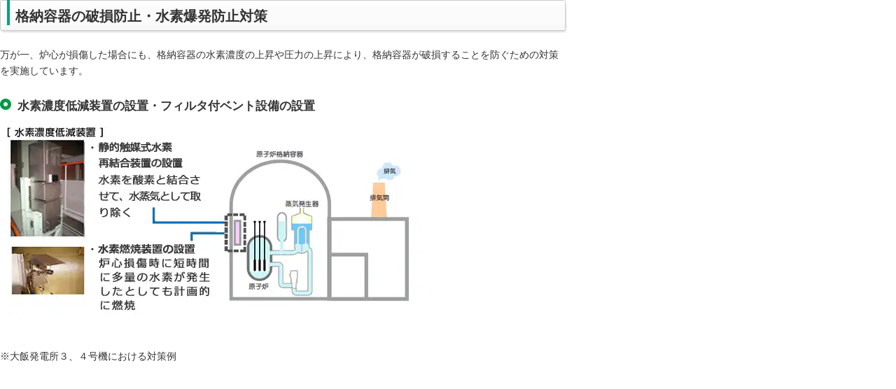

--- FILE ---
content_type: text/html
request_url: https://www.kepco.co.jp/energy_supply/energy/nuclear_power/anzenkakuho/taisaku/various_risk/ooi/explosion01.html
body_size: 3154
content:
<!DOCTYPE HTML PUBLIC "-//W3C//DTD HTML 4.01 Transitional//EN" "http://www.w3.org/TR/html4/loose.dtd">
<html>
<head>
<meta http-equiv="Content-Type" content="text/html; charset=UTF-8">
<title>格納容器の破損防止・水素爆発防止対策｜大飯発電所の安全対策 [関西電力]</title>

<link href="/share/css/inner_header_footer.css" rel="stylesheet" type="text/css">
<link href="/energy_supply/energy/nuclear_power/anzenkakuho/taisaku/various_risk/ooi/css/ooi.css" rel="stylesheet" type="text/css">

                              <script>!function(e){var n="https://s.go-mpulse.net/boomerang/";if("False"=="True")e.BOOMR_config=e.BOOMR_config||{},e.BOOMR_config.PageParams=e.BOOMR_config.PageParams||{},e.BOOMR_config.PageParams.pci=!0,n="https://s2.go-mpulse.net/boomerang/";if(window.BOOMR_API_key="9TSQN-9DMZ9-M6Q8X-7X2CM-EB29W",function(){function e(){if(!o){var e=document.createElement("script");e.id="boomr-scr-as",e.src=window.BOOMR.url,e.async=!0,i.parentNode.appendChild(e),o=!0}}function t(e){o=!0;var n,t,a,r,d=document,O=window;if(window.BOOMR.snippetMethod=e?"if":"i",t=function(e,n){var t=d.createElement("script");t.id=n||"boomr-if-as",t.src=window.BOOMR.url,BOOMR_lstart=(new Date).getTime(),e=e||d.body,e.appendChild(t)},!window.addEventListener&&window.attachEvent&&navigator.userAgent.match(/MSIE [67]\./))return window.BOOMR.snippetMethod="s",void t(i.parentNode,"boomr-async");a=document.createElement("IFRAME"),a.src="about:blank",a.title="",a.role="presentation",a.loading="eager",r=(a.frameElement||a).style,r.width=0,r.height=0,r.border=0,r.display="none",i.parentNode.appendChild(a);try{O=a.contentWindow,d=O.document.open()}catch(_){n=document.domain,a.src="javascript:var d=document.open();d.domain='"+n+"';void(0);",O=a.contentWindow,d=O.document.open()}if(n)d._boomrl=function(){this.domain=n,t()},d.write("<bo"+"dy onload='document._boomrl();'>");else if(O._boomrl=function(){t()},O.addEventListener)O.addEventListener("load",O._boomrl,!1);else if(O.attachEvent)O.attachEvent("onload",O._boomrl);d.close()}function a(e){window.BOOMR_onload=e&&e.timeStamp||(new Date).getTime()}if(!window.BOOMR||!window.BOOMR.version&&!window.BOOMR.snippetExecuted){window.BOOMR=window.BOOMR||{},window.BOOMR.snippetStart=(new Date).getTime(),window.BOOMR.snippetExecuted=!0,window.BOOMR.snippetVersion=12,window.BOOMR.url=n+"9TSQN-9DMZ9-M6Q8X-7X2CM-EB29W";var i=document.currentScript||document.getElementsByTagName("script")[0],o=!1,r=document.createElement("link");if(r.relList&&"function"==typeof r.relList.supports&&r.relList.supports("preload")&&"as"in r)window.BOOMR.snippetMethod="p",r.href=window.BOOMR.url,r.rel="preload",r.as="script",r.addEventListener("load",e),r.addEventListener("error",function(){t(!0)}),setTimeout(function(){if(!o)t(!0)},3e3),BOOMR_lstart=(new Date).getTime(),i.parentNode.appendChild(r);else t(!1);if(window.addEventListener)window.addEventListener("load",a,!1);else if(window.attachEvent)window.attachEvent("onload",a)}}(),"".length>0)if(e&&"performance"in e&&e.performance&&"function"==typeof e.performance.setResourceTimingBufferSize)e.performance.setResourceTimingBufferSize();!function(){if(BOOMR=e.BOOMR||{},BOOMR.plugins=BOOMR.plugins||{},!BOOMR.plugins.AK){var n=""=="true"?1:0,t="",a="aoixxsqxyklva2l5fxoa-f-0f9529757-clientnsv4-s.akamaihd.net",i="false"=="true"?2:1,o={"ak.v":"39","ak.cp":"833237","ak.ai":parseInt("530172",10),"ak.ol":"0","ak.cr":9,"ak.ipv":4,"ak.proto":"h2","ak.rid":"3fab2dec","ak.r":51208,"ak.a2":n,"ak.m":"dscb","ak.n":"essl","ak.bpcip":"3.145.123.0","ak.cport":41102,"ak.gh":"23.209.83.8","ak.quicv":"","ak.tlsv":"tls1.3","ak.0rtt":"","ak.0rtt.ed":"","ak.csrc":"-","ak.acc":"","ak.t":"1769811420","ak.ak":"hOBiQwZUYzCg5VSAfCLimQ==3aT2eWmtZFCNNkD/ECtuHLtRXRhLw5hHulFvam6qKavWhoQcJblFul8EqVdc9RDDHvlDk6xFteEd45mv90RlAhpO5xhW47frq3wh7qp5cDC8ok8JVBTq5ULEKlGUak1pRR0zmQndere8xSyhWXaExbYMAzGB6mLMaH210kS7qKHWPSl1EImjh26/7u8gXvGjk0+Bl8NHcV6Ce9nVnGIz2v9MvhnN7ChhipAl2U5b37q+HphOMCiiVbOx8cGpE15+t3fhMtwg2J3GL/jT8Pm5DpyR7n1UfV8x4C1EVMJ9IlWQiE8e+9gtGjcmK1tlz44YPX0LqNR1n7FyYZKpuLbCtUFSDgKLVyFgy0PThKWH4B7U0jQj61U5DDega8Amsz5irjAhu5YRgZBJ5pbPAcmzD05lteYp1Tutz7p3spHljOU=","ak.pv":"34","ak.dpoabenc":"","ak.tf":i};if(""!==t)o["ak.ruds"]=t;var r={i:!1,av:function(n){var t="http.initiator";if(n&&(!n[t]||"spa_hard"===n[t]))o["ak.feo"]=void 0!==e.aFeoApplied?1:0,BOOMR.addVar(o)},rv:function(){var e=["ak.bpcip","ak.cport","ak.cr","ak.csrc","ak.gh","ak.ipv","ak.m","ak.n","ak.ol","ak.proto","ak.quicv","ak.tlsv","ak.0rtt","ak.0rtt.ed","ak.r","ak.acc","ak.t","ak.tf"];BOOMR.removeVar(e)}};BOOMR.plugins.AK={akVars:o,akDNSPreFetchDomain:a,init:function(){if(!r.i){var e=BOOMR.subscribe;e("before_beacon",r.av,null,null),e("onbeacon",r.rv,null,null),r.i=!0}return this},is_complete:function(){return!0}}}}()}(window);</script></head>

<body>
<!-- SSI include gtm.html -->
<!-- Google Tag Manager -->
<noscript><iframe src="//www.googletagmanager.com/ns.html?id=GTM-K585R6"
height="0" width="0" style="display:none;visibility:hidden"></iframe></noscript>
<script>(function(w,d,s,l,i){w[l]=w[l]||[];w[l].push({'gtm.start':
new Date().getTime(),event:'gtm.js'});var f=d.getElementsByTagName(s)[0],
j=d.createElement(s),dl=l!='dataLayer'?'&l='+l:'';j.async=true;j.src=
'//www.googletagmanager.com/gtm.js?id='+i+dl;f.parentNode.insertBefore(j,f);
})(window,document,'script','dataLayer','GTM-K585R6');</script>
<!-- End Google Tag Manager -->
<!-- //SSI include gtm.html -->

<div id="modalWrap">

<div class="blockTopics clearfix mB20">
	<div class="h4_offLink_1co clear">
		<h2><span class="h4Con"><span class="lineH4"><img src="/energy_supply/energy/share/images/h4_line_2co.gif" alt=""></span><span class="ttlH4">格納容器の破損防止・水素爆発防止対策</span></span></h2>
	</div>
</div>

<div class="modalBox01">
	<p>万が一、炉心が損傷した場合にも、格納容器の水素濃度の上昇や圧力の上昇により、格納容器が破損することを防ぐための対策を実施しています。</p>

	<div class="modalBlock01 clearfix mT25">
		<h4 class="bgOof">水素濃度低減装置の設置・フィルタ付ベント設備の設置</h4>
		<p class="mL10"><img src="images/modal/genba_explosion01_01.jpg" alt=""/></p>
	</div><!--//modalBlock01-->
<div class="indent1">※大飯発電所３、４号機における対策例</div>
</div><!--//modalBox01-->
</div><!--//modalWrap-->
</body>
</html>



--- FILE ---
content_type: text/css
request_url: https://www.kepco.co.jp/energy_supply/energy/nuclear_power/anzenkakuho/taisaku/various_risk/ooi/css/ooi.css
body_size: 2491
content:
@charset "UTF-8";

h3 {
	border:none;
	}

.center{
 text-align: center !important; 
  
}
.mB0{
	margin-bottom:0;
}
.pdB{
	padding-bottom:0;
}
.mainContent {
    margin-top: 0px !important; 
}

/*ooi*/
.blockOoi01 {
	padding:20px 15px;
	background:#f9f6ed;
	}
.blockOoi01 .leftBox {
	float:left;
	width:357px;
	}
.blockOoi01 .btn2genba {
	float:right;
	padding-top:10px;
	}
.blockOoi01 .btn2genba a {
	display:block;
	width:241px;
	height:29px;
	padding:3px 0 0 24px;
	background:url(/energy_supply/energy/nuclear_power/anzenkakuho/ooi/images/bg_btn2genba.gif) no-repeat;
	color:#fff;
	}
.blockOoi01 .rightBox {
	float:right;
	}
.blockOoi01 .rightBox img {
	border:1px solid #ddd;
	}
/*topics*/
.listTopics {
	padding:0 15px;
	}
.listTopics dt {
	clear:left;
	float:left;
	width:220px;
		border-bottom: 1px dotted #999;
    color: #000;
	}
.listTopics dt a img {
	margin:10px 0;
	border:1px solid #ddd;
	line-height:1;
	}
.listTopics dt a:hover img {
	border:1px solid #45b345;
	}
.listTopics dd {
	padding:10px 0 20px 215px;	
	border-bottom:1px dotted #999;
	color:#000;
	}
.listTopics dd a {
	display: block;
	margin: 10px 0 0 5px;
	padding:0 7px 0 20px;
	background: url(/energy_supply/energy/nuclear_power/anzenkakuho/images/bg_arr.png) no-repeat 2px 5px;
	}
.listTopics dd a:hover {
	text-decoration: none;
	background: #06a177 url(/share/images/arr_o.gif) no-repeat 5px 0.5em !important;
	color: #fff;
	}
.listTopics dd p.volume{
	padding:10px 0 0 24px;
	font-size:87.5%;
	}
.blockTopics .btn2backnumber {
	float:right;
	padding-right:15px;
	padding-top:10px;
	}
.blockTopics .btn2backnumber a {
	display:block;
	width:140px;
	height:29px;
	padding:3px 0 0 24px;
	background:url(/energy_supply/energy/nuclear_power/anzenkakuho/ooi/images/bg_btn2backnumber.gif) no-repeat;
	color:#fff;
	}
#msgDir {
	width:753px;
	height:138px;
	margin-bottom:25px;
	padding:22px 0 0 22px;	
	background:url(/energy_supply/energy/nuclear_power/anzenkakuho/ooi/images/base_ooi_director.jpg) no-repeat;
	}
#msgDir div {
	width:350px;
	}
#msgDir .btn2ichiisenshin {
	float:right;
	margin-top:10px;
	text-align:right;
	}
#msgDir .btn2ichiisenshin a {
	display:block;
	padding-left:15px;
	background:url(/share/images/arr_0.gif) no-repeat 0 7px;
	}


	
/*genba*/
#mapOoiPlant {
	position:relative;
	width:100%;
	height:710px;
	background:url(/energy_supply/energy/nuclear_power/anzenkakuho/shinkisei_tekigou/images/bg_map_genba.gif) no-repeat 10px 50px;
	}
#mapOoiPlant ul {
	list-style:none;
	}
/*btn_positions*/
#mapOoiPlant li {
	position:absolute;
	}
#mapOoiPlant .btn01 {
	top:43px;
	left:360px;
	}
#mapOoiPlant .btn02 {
	top:60px;
	left:0px;
	}
#mapOoiPlant .btn03 {
	top:99px;
	left:210px;
	}
#mapOoiPlant .btn04 {
	top:135px;
	left:420px;
	}
#mapOoiPlant .btn05 {
	top:266px;
	left:30px;
	}
#mapOoiPlant .btn06 {
	top:411px;
	left:566px;
	}
#mapOoiPlant .btn07 {
	top:449px;
	left:0px;
	}
#mapOoiPlant .btn08 {
	top:511px;
	left:486px;
	}
#mapOoiPlant .btn09 {
	top:580px;
	left:470px;
	}
#mapOoiPlant .btn10 {
	top:594px;
	left:0px;
	}
#mapOoiPlant .btn11 {
	top:639px;
	left:420px;
	}
#mapOoiPlant .btn12 {
	top:73px;
	left:555px;
	}
#mapOoiPlant .btn13 {
	top:580px;
	left:265px;
	}
#mapOoiPlant .btn14 {
	top:181px;
	left:153px;
	}
#mapOoiPlant .btn15 {
	top:125px;
	left:15px;
	}


/*modal*/
#modalWrap {
	width:810px;
	text-align:left;
	}

#modalWrap h4{
	font-size:140%;
}

/*-------------------------------- h4_offLink_1co -----*/
#modalWrap .h4_offLink_1co {
	background:url("/energy_supply/energy/nuclear_power/anzenkakuho/takahama/images/modal/modal_h4_bg_btm_1co.gif") no-repeat bottom center;
	padding-bottom:13px;
}
#modalWrap .h4_offLink_1co h2 {
	background:url("/energy_supply/energy/nuclear_power/anzenkakuho/takahama/images/modal/modal_h4_bg_top_1co.gif") no-repeat top center;
	padding-top:12px;
}
#modalWrap .h4_offLink_1co h2 span.h4Con {
	background:url("/energy_supply/energy/nuclear_power/anzenkakuho/takahama/images/modal/modal_h4_bg_1co.gif") repeat-y left center;
	display:block;
	background-color:#FBFBFB;
	padding-left:20px;
	position:relative;
}

#modalWrap .modalBox01 {
	overflow:hidden;
	}
#modalWrap .modalBlock01 {
	margin-bottom:25px;
	overflow:hidden;
	}
#modalWrap .modalBlock01 img.border,
#modalWrap .modalBlock02 img.border {
	border:1px solid #7c7c7c;
	}
#modalWrap .notesComment{
	text-align:right!important;
	margin-right:15px;}
#modalWrap h4 {
    font-size:120%;
	margin-bottom:15px;
	background:url(/energy_supply/energy/nuclear_power/anzenkakuho/takahama/images/modal/icon_circle_h5.png) no-repeat 0 3px;
	}
#modalWrap p {
	margin-top:0!important;
	}
#modalWrap .mL50 {
	margin-left:50px;
	}
#modalWrap .cool01 {
	margin:0 auto;
	}
#modalWrap .cool01 dd.first {
	float:left;
	width:220px;
	margin-right:70px;
	}
#modalWrap .left {
	float:left;
	width:350px;
	margin-right:20px;
	}
#modalWrap .left dt, 
#modalWrap .left dd, 
#modalWrap .right dt, 
#modalWrap .right dd {
	margin-left:10px;
	}
#modalWrap .right {
	float:right;
	text-align:left;
	}
/*wordLink*/
#modalWrap .modalWords01 {
	margin:0 auto;
	padding:15px 23px;
	background:url(/energy_supply/energy/nuclear_power/anzenkakuho/takahama/images/modal/bg_yougo.gif) no-repeat 0 0;
	padding-bottom: 30px;
	}
#modalWrap .modalWords01 .titleWords {
	height:24px;
	padding:3px 0 0 35px;
	background:url(../images/modal/icon_exclamation.gif) no-repeat 0 0;
	}
#modalWrap .modalWords01 .wordsLink ul {
	overflow: hidden;
	zoom: 1;
}
#modalWrap .modalWords01 .wordsLink li {
	float: left;
	width: 230px;
	margin: 1px 0;
	padding: 2px 0 1px 0 ;
	list-style:none;
}
#modalWrap .modalWords01 .wordsLink ul li a {
	display: block;
	margin: 0 0 0 5px;
	padding-right: 7px;
	padding-left: 20px;
	background: url(/energy_supply/energy/nuclear_power/anzenkakuho/images/bg_arr.png) no-repeat 2px 5px;
	font-size: 93%;
	color: #333;
}
#modalWrap .modalWords01 .wordsLink li a:hover,
#modalWrap .modalWords01 .wordsLink li a.current {
	text-decoration: none;
	background-color: #06a177;
	color: #fff;
}

#modalWrap .task01 dt {
	display:block;
	float:left;
	width:510px;
	margin-right:20px;
	}
#modalWrap .task01 dd {
	float:left;
	width:245px;
	}
#modalWrap .power01 {
	margin:0 auto;
	}
#modalWrap .modalBlock01 .comment {
	width:100%;
	text-align:right;
	}
#modalWrap .modalBlock01 .tero01 {
	float:left;
	}
#modalWrap .modalBlock01 .route01 dt {
	float:left;
	margin:0 20px 0 10px;	
	}
#modalWrap .modalBlock01 .route01 dd,
#modalWrap .modalBlock01 .tsunami01 dd {
	float:right;
	}
#modalWrap .modalBlock01 .fire01 dt {
	float:left;
	width:470px;
	}
#modalWrap .modalBlock01 .defuse01 dt {
	float:left;
	width:380px;
	margin:0 20px 0 10px;
	}
#modalWrap .modalBlock01 .defuse01 dd img {
	vertical-align:top;
	}
#modalWrap .modalBlock01 .defuse02 dd {
	margin:0 auto;
	}
#modalWrap .modalBlock01 .twister02 dt {
	float:left;
	width:465px;
	margin:0 20px 0 10px;
	}
#modalWrap .modalBlock01 .tsunami01 dt {
	float:left;
	width:400px;
	margin:0 20px 0 10px;
	}
#modalWrap .tsunami02 {
	overflow:hidden;
	}

#modalWrap .tsunami02 .modalBlock01 {
	float:left;
	width:400px;
	margin:0 20px 0 0;
	}
#modalWrap .tsunami02 .modalBlock02 {
	float:left;
	width:350px;
	margin:0 0 0 0;
	}
#modalWrap .modalBlock01 .tsunami03 dd img{
	float:left;
	}
/*------------------------------------------*/

.justify-flex {
    display: flex;
    justify-content: space-between;
}
.tableType1 caption {
    background: #638c0b none repeat scroll 0 0;
    color: #ffffff;
    font-size: 107%;
    letter-spacing: 0.1em;
}
.tableType1 td, .tableType1 th {
    background: #cce198 none repeat scroll 0 0;
    border-top: 5px solid #ffffff;
    padding: 2px 13px;
}
.tableType1 {
    border-collapse: collapse;
    font-size: 94%;
    font-weight: bold;
}
.tableType1 td {
    border-right: medium none;
    text-align: left;
}
.tableType1 th {
    border-right: 5px solid #ffffff;
}
.tableType2 th {
    background: #638c0b none repeat scroll 0 0;
    color: #ffffff;
    font-size: 107%;
	letter-spacing: 0.1em;
	text-align: center;
    border-right: 5px solid #ffffff;
}
.tableType2 td {
    background: #cce198 none repeat scroll 0 0;
    border-top: 5px solid #ffffff;
    padding: 2px 13px;
}
.tableType2 {
    border-collapse: collapse;
    font-size: 94%;
    font-weight: bold;
    width: 90%;
}
.tableType2 td {
    border-right: 5px solid #ffffff;
    text-align: left;
	font-weight: normal;
}
@media screen and (max-width: 959px) {
		     [class*="txtLink01 relatedLink mB20"] li a img{
                    width:auto!important;
 }
 	.h4_offLink h2 .h4Con {
	padding-left: 40px;
}
	.h4_offLink h2 .h4Con .lineH4{
	left: 30px;
}
.h4_offLink h2 span.h4Con{
padding-left: 40px;
background: url(/share/images/h4_bg_2co.gif) repeat-y center;
}
.modalBlock01 .twister01 dd img{
	width:90%
}
  }
@media screen and (min-width: 768px) {
	.sp_only {
		display: none !important;
	}
	.overflow-wrapper {
		overflow-x: unset!important;
	}
	.uk-grid-collapse{
		width:70% !important;
	}
	#leftContent [class*="mB30"] a [class*="mR15"],#leftContent [class*="mB30"] a img {
			width:auto !important;
		}
			#leftContent [class*="mB30"] a [class*="mR15"] {
			margin-right:15px !important;
		}
		}
	@media screen and (max-width: 767px) {
		.h4_offLink h2 .h4Con {
	padding-left: 20px;
}
	.h4_offLink h2 .h4Con .lineH4{
	left: 10px;
}
.h4_offLink h2 span.h4Con{
padding-left: 20px;
background: url(/share/images/h4_bg_2co.gif) repeat-y left;
}
		/*-------------------------------- h4_offLink_1co -----*/
#modalWrap .h4_offLink_1co {
	padding-bottom:4px !important;
}
#modalWrap .h4_offLink_1co h2 {
	padding-top:1px !important;
}

	#modalWrap {
	width:auto;
	}
	     [class*="txtLink01 relatedLink mB20"] li a img{
                    width:auto!important;
 }

    #mapOoiPlant {
        width: 824px !important;
    }
	#modalWrap .modalWords01 {
	background:none
	}
	#modalWrap .left {
		width:100%
	}
		#modalWrap .right {
		width:100%
	}
	.tsunami_img1 img{
		width:95%
	}
	.jishin_img img{
		width:95%
	}
	.tusnami_table table{
		width:100%
	}
	.listTopics dt {
	clear:none;
	float:none;
	display: flex;
	width:50%
	}
	.listTopics dd {
		    padding: 0px;
			display: flex;
			flex-direction: column;
			width:50%
	}
	.listTopics {
		display: flex;
		flex-wrap: wrap;
		justify-content: space-between;

	}
	.listTopics dd p.volume {
		padding: 10px 0 0 20px;
	}
	.clearfix .bnrKojo li {
float: none;
    width: 100%;
	}
}
.indent1{
	text-indent: -1em;
    padding-left: 1em;
}
@media screen and (max-width: 640px) {
	.uk-grid-collapse{
		width:100% !important;
	}

	.jishin_img img,.cool_img dd img,.cool_img dt img{
		width:95%
	}
	.tsunami02 .clearfix p img,.tsunami02 p img{
		width:100%
	}
	.defuse02 dd img,.first img,.twister01 dd img,.cool01 dt img,.cool01 dd img,.modalBlock01 dl dt img,.modalBlock01 dl dd img,.fire01 dd img,.modalBlock01 p img,.tsunami03 dd img{
		width:100%!important;
	}
	.power01 img{
		width:100%;
		height:100%
	}
}

.listTopics dt a img{
width: 320px;
    height: auto;
}
.listTopics dt {
	clear:none;
	float:none;
	display: flex;
	width:50%
	}
	.listTopics dd {
		    padding: 0px;
			display: flex;
			flex-direction: column;
			width:50%
	}
	.listTopics {
		display: flex;
		flex-wrap: wrap;
		justify-content: space-between;

	}
	.listTopics dd p.volume {
		padding: 10px 0 0 20px;
	}

@media screen and (max-width: 959px) {
		     [class*="txtLink01 relatedLink mB20"] li a img{
                    width:auto!important;
 }
  }
.defuse02 dd img{
	width:100%!important;
}